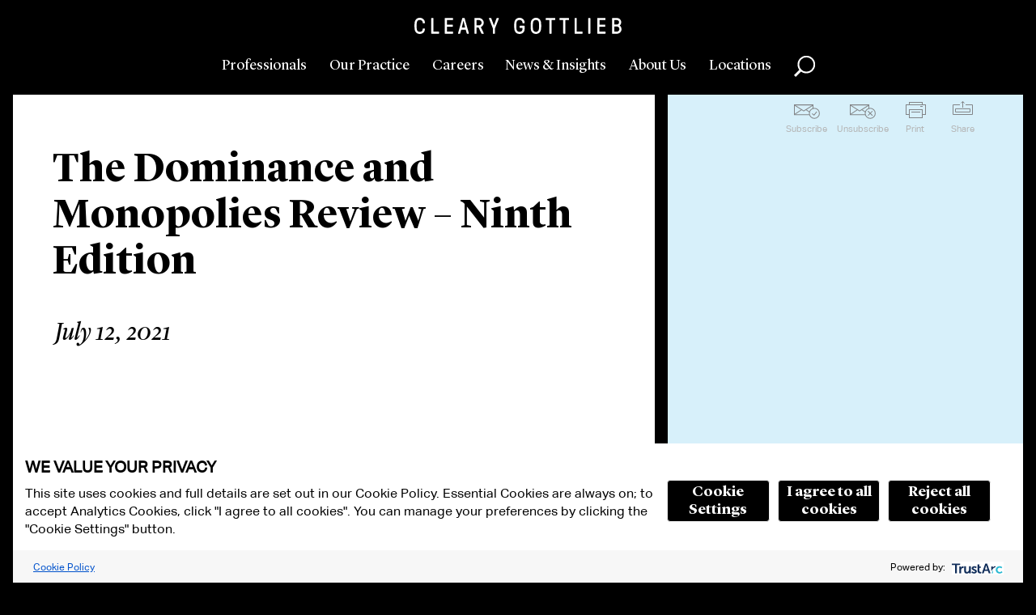

--- FILE ---
content_type: text/css
request_url: https://www.clearygottlieb.com/Areas/CGSH/styles/ie.css?v=639003748760000000
body_size: 91
content:
@media all and (-ms-high-contrast: none), (-ms-high-contrast: active) {
    .faceted-search .btn {
        line-height: 35px !important;
        padding: 5px 25px 0 !important;
    }

    #searchListingButton {
        padding: 12px 40px 8px !important;
    }
}